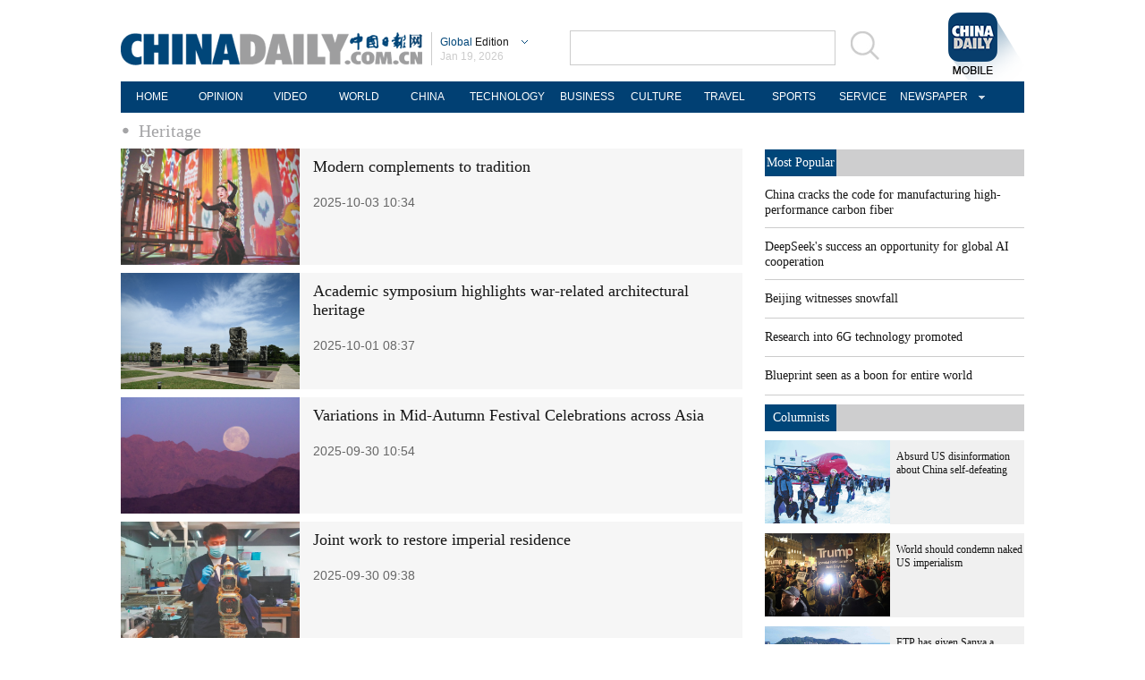

--- FILE ---
content_type: text/html;charset=UTF-8
request_url: https://global.chinadaily.com.cn/culture/5c236779a310d9121405115e/page_9.html
body_size: 7527
content:
<!DOCTYPE html PUBLIC "-//W3C//DTD XHTML 1.0 Transitional//EN" "http://www.w3.org/TR/xhtml1/DTD/xhtml1-transitional.dtd">

<html xmlns="http://www.w3.org/1999/xhtml">
  <head>
    <meta http-equiv="Content-Type" content="text/html; charset=utf-8" />
    <meta http-equiv="X-UA-Compatible" content="IE=8" />
    <meta name="viewport" content="width=device-width, initial-scale=1.0, minimum-scale=1.0, maximum-scale=1.0, user-scalable=no" />
    <title>Heritage - Chinadaily.com.cn</title>
    <meta name="keywords" />
    <meta name="description" />
    <link rel="stylesheet" charset="utf-8" href="//img2.chinadaily.com.cn/static/2018global-index/css/sports.css?ver=2" />
    <link rel="stylesheet" charset="utf-8" href="//img2.chinadaily.com.cn/static/2018global-index/css/list-ususally.css" />
    <script type="text/javascript" charset="utf-8" rel="stylesheet" xml:space="preserve" src="//img2.chinadaily.com.cn/static/2018global-index/js/jquery.min.js"></script>
    <script type="text/javascript" charset="utf-8" rel="stylesheet" xml:space="preserve" src="//img2.chinadaily.com.cn/static/2018global-index/js/beacon.js"></script>
    <script type="text/javascript" charset="utf-8" rel="stylesheet" xml:space="preserve" src="//img2.chinadaily.com.cn/static/2018global-index/js/newsroom.js"></script>
    <script type="text/javascript" charset="utf-8" rel="stylesheet" xml:space="preserve" src="//img2.chinadaily.com.cn/static/2018global-index/js/gn.js"></script>
    <script type="text/javascript" charset="utf-8" rel="stylesheet" xml:space="preserve" src="//img2.chinadaily.com.cn/static/common/js/touch.js"></script>
    <script type="text/javascript" charset="utf-8" rel="stylesheet" xml:space="preserve" src="//img2.chinadaily.com.cn/static/2018global-index/js/main.js"></script>
    <script type="text/javascript" charset="utf-8" rel="stylesheet" xml:space="preserve" src="//img2.chinadaily.com.cn/static/common/js/taboolaHead.js"></script>
    <script xml:space="preserve">
      //<![CDATA[
      $(function(){
        $('#lang').click(function(){
          if($(this).hasClass('in')){
            $(this).removeClass('in');
            $('.lo-bb-xiala').fadeOut();
          }else{
            $(this).addClass('in');
            $('.lo-bb-xiala').fadeIn();
          }
        })

      })
      //]]>
    </script>
    
      <META name="filetype" content="1" />
      <META name="publishedtype" content="1" />
      <META name="pagetype" content="2" />
      <meta name="catalogs" content="5c236779a310d9121405115e" />
    
    
      <!-- NEWSROOM SCRIPT -->
      <script>
        /*  window._newsroom = window._newsroom || [];

        !function (e, f, u) {
          e.async = 1;
          e.src = u;
          f.parentNode.insertBefore(e, f);
        }(document.createElement('script'),
          document.getElementsByTagName('script')[0], '//c2.taboola.com/nr/chinadaily-int/newsroom.js');	*/
      </script>
      <!-- END NEWSROOM SCRIPT -->
    
  </head>
  <body>
    
      <!-- 公共部分头部 -->
    <div class="topBar">
      <div class="logo">
        <div class="lo-aa">
          <a target="_top" shape="rect" href="//global.chinadaily.com.cn">
            <img src="//www.chinadaily.com.cn/image_e/2018/global/logo1.png" width="337" height="37" />
          </a>
        </div>
        <div class="lo-bb">
          <a target="_top" shape="rect" href="javascript:;" style="position:relative;color:#a0a0a0;">
            <a href="javascript:;" id="lang" class="#"><span class="blue">Global</span>  Edition</a>
            <ul class="lo-bb-xiala">
              <li><a href="//www.chinadaily.com.cn/index.html" target="_blank" shape="rect"><span class="blue">China</span> Edition</a></li>
              <li><a href="//www.chinadailyasia.com/" target="_blank" shape="rect">ASIA</a></li>
              <li><a href="//cn.chinadaily.com.cn" target="_blank" shape="rect">中文</a></li>
              <li><a href="//language.chinadaily.com.cn" target="_blank" shape="rect">双语</a></li>
              <li><a href="//www.chinadaily.com.cn/chinawatch_fr/index.html" target="_blank" shape="rect">Français</a></li>
            </ul>
          </a>
          <div class="aug">
            <script xml:space="preserve">
              //<![CDATA[
              document.write(m[today.getMonth()+1]+ " "+ today.getDate()+", " + theYear);
              //]]>
            </script>
          </div>
        </div>
        <div class="lo-bb-mobile">
          <a target="_top" href="//global.chinadaily.com.cn"><span class="blue">Global</span>  Edition</a>
          <div class="date">
            <script xml:space="preserve">
              //<![CDATA[
              document.write(m[today.getMonth()+1]+ " "+ today.getDate()+", " + theYear);
              //]]>
            </script>
          </div>
        </div>
      </div>
      <div class="search">
        <form name="searchform" method="get" action="https://newssearch.chinadaily.com.cn/en/search" onsubmit="return do_search(this)" target="_blank" style="margin:0px;padding:0px; " enctype="application/x-www-form-urlencoded">
          <input type="text" name="query" id="searchText" onfocus="cleanword(this)" />
          <span>
            <a onclick="javascript:searchform.submit()" href="javascript:;">
              <img src="//www.chinadaily.com.cn/image_e/2018/global/fdj.gif" />
            </a>
          </span>
        </form>
      </div>
      <a class="xi_moments" href="//www.chinadaily.com.cn/a/201901/02/WS5c2c0f51a310d91214051fc9.html" target="_blank" shape="rect" style="float: right;">
        <img src="//www.chinadaily.com.cn/image_e/2018/global/cd02.png" alt="xi&#39;s moments" class="logo2" />
      </a>
      <div class="menu-mobile">
        <img class="nav_phone_logo" src="//img2.chinadaily.com.cn/static/2018global-index/img/menu-icon.png" />
      </div>
    </div>
    <div class="nav-mobile">
       <ul>
          <li>
            <a target="_top" href="//global.chinadaily.com.cn">HOME</a>
          </li>
          <li>
            
              <a target="_top" href="//global.chinadaily.com.cn/opinion">OPINION</a>
            
          </li>
          <li>
            
              <a target="_top" href="//global.chinadaily.com.cn/video">VIDEO</a>
            
          </li>
          <li>
            
              <a target="_top" href="//global.chinadaily.com.cn/world">WORLD</a>
            
          </li>
          <li>  
            
              <a target="_top" href="//global.chinadaily.com.cn/tech">TECH</a>
            
          </li>
          <li>  
            
              <a target="_top" href="//global.chinadaily.com.cn/china">CHINA</a>
            
          </li>

          <li>
            
              <a target="_top" href="/business">BUSINESS</a>
            
          </li>
          <li>
            
              <a target="_top" href="//global.chinadaily.com.cn/culture">CULTURE</a>
            
          </li>
          <li> 
            
              <a target="_top" href="//global.chinadaily.com.cn/travel">TRAVEL</a>
            
          </li>
          <li>
            
              <a target="_top" href="//global.chinadaily.com.cn/sports">SPORTS</a>
            
          </li>

        </ul>
    </div>
    <div class="topNav">
      <ul class="dropdown">
        <li>
          <a target="_blank" href="https://global.chinadaily.com.cn/index.html">HOME</a>
        </li>
        <li>
          
            <a target="_blank" href="//global.chinadaily.com.cn/opinion">OPINION</a>
          
        </li>
        <li>
          
            <a target="_blank" href="//global.chinadaily.com.cn/video">VIDEO</a>
          
        </li>
        <li>
          
            <a target="_blank" href="//global.chinadaily.com.cn/world">WORLD</a>
          
        </li>
        <li>  
          
            <a target="_blank" href="//global.chinadaily.com.cn/china">CHINA</a>
          
        </li>
        <li>  
          
            <a target="_blank" style="width:94px;" href="//global.chinadaily.com.cn/tech">TECHNOLOGY</a>
          
        </li>
        <li>
          
            <a target="_blank" href="//global.chinadaily.com.cn/business">BUSINESS</a>
          
        </li>
        <li>
          
            <a target="_blank" href="/culture">CULTURE</a>
          
        </li>
        <li> 
          
            <a target="_blank" href="//global.chinadaily.com.cn/travel">TRAVEL</a>
          
        </li>
        <li>
          
            <a target="_blank" href="//global.chinadaily.com.cn/sports">SPORTS</a>
          
        </li>
        <li> 
          <a href="http://govt.chinadaily.com.cn/" target="_blank">SERVICE</a>
        </li>
        <li class="newspaper">
          <a href="javascript:void(0)" shape="rect">NEWSPAPER</a>
          <ul class="sub_menu">
            <li><a href="http://newspress.chinadaily.net.cn/" target="_blank" style="margin-right:0px" shape="rect">China Daily PDF</a></li>
            <li><a href="//epaper.chinadaily.com.cn/global" target="_blank" style="margin-right:0px" shape="rect">China Daily E-paper</a></li>
            <li><a href="http://subscription.chinadaily.com.cn/" target="_blank" style="margin-right:0px" shape="rect">Subscribe</a></li>
          </ul>
        </li>
      </ul>


    </div>
    <!-- 公共区域头部 -->
  
    <!-- 公共区域头部 -->
    <div class="topNav3_art"> <span id="bread-nav">
      <a class="nav-m" shape="rect" href="//global.chinadaily.com.cn">Home |</a>
      <a shape="rect" href="//global.chinadaily.com.cn/culture/5c236779a310d9121405115e">Heritage</a>
      </span></div>
    <!-- 公共区域头部 -->

    <div class="content">
      <div class="content-left left">

        <div class="con2">
          <!--list-->
          
            
              <div class="mb10 tw3_01_2">
                <span class="tw3_01_2_p">

                  <a target="_blank" shape="rect" href="//global.chinadaily.com.cn/a/202510/03/WS68df3656a310f735438b367a.html">
                    <img width="200" height="130" src="//img2.chinadaily.com.cn/images/202510/03/68df3656a310f735017e46d1.jpeg" />
                  </a>

                </span>
                <span class="tw3_01_2_t">
                  <h4><a target="_blank" shape="rect" href="//global.chinadaily.com.cn/a/202510/03/WS68df3656a310f735438b367a.html">Modern complements to tradition</a></h4>
                  <b>2025-10-03 10:34</b>
                </span>
              </div>
            
            
              <div class="mb10 tw3_01_2">
                <span class="tw3_01_2_p">

                  <a target="_blank" shape="rect" href="//global.chinadaily.com.cn/a/202510/01/WS68dc77e6a310f735438b33f7.html">
                    <img width="200" height="130" src="//img2.chinadaily.com.cn/images/202510/01/68dc8018a310f735017e38af.jpeg" />
                  </a>

                </span>
                <span class="tw3_01_2_t">
                  <h4><a target="_blank" shape="rect" href="//global.chinadaily.com.cn/a/202510/01/WS68dc77e6a310f735438b33f7.html">Academic symposium highlights war-related architectural heritage</a></h4>
                  <b>2025-10-01 08:37</b>
                </span>
              </div>
            
            
              <div class="mb10 tw3_01_2">
                <span class="tw3_01_2_p">

                  <a target="_blank" shape="rect" href="//global.chinadaily.com.cn/a/202509/30/WS68db4660a310f735438b322c.html">
                    <img width="200" height="130" src="//img2.chinadaily.com.cn/images/202509/30/68db4660a310f735017e2c44.jpeg" />
                  </a>

                </span>
                <span class="tw3_01_2_t">
                  <h4><a target="_blank" shape="rect" href="//global.chinadaily.com.cn/a/202509/30/WS68db4660a310f735438b322c.html">Variations in Mid-Autumn Festival Celebrations across Asia</a></h4>
                  <b>2025-09-30 10:54</b>
                </span>
              </div>
            
            
              <div class="mb10 tw3_01_2">
                <span class="tw3_01_2_p">

                  <a target="_blank" shape="rect" href="//global.chinadaily.com.cn/a/202509/30/WS68db348fa310f735438b31af.html">
                    <img width="200" height="130" src="//img2.chinadaily.com.cn/images/202509/30/68db348fa310f735017e293c.jpeg" />
                  </a>

                </span>
                <span class="tw3_01_2_t">
                  <h4><a target="_blank" shape="rect" href="//global.chinadaily.com.cn/a/202509/30/WS68db348fa310f735438b31af.html">Joint work to restore imperial residence</a></h4>
                  <b>2025-09-30 09:38</b>
                </span>
              </div>
            
            
              <div class="mb10 tw3_01_2">
                <span class="tw3_01_2_p">

                  <a target="_blank" shape="rect" href="//global.chinadaily.com.cn/a/202509/30/WS68db1857a310f735438b30ac.html">
                    <img width="200" height="130" src="//img2.chinadaily.com.cn/images/202509/30/68db1857a310f735017e259f.jpeg" />
                  </a>

                </span>
                <span class="tw3_01_2_t">
                  <h4><a target="_blank" shape="rect" href="//global.chinadaily.com.cn/a/202509/30/WS68db1857a310f735438b30ac.html">Hidden behind the halls of royalty</a></h4>
                  <b>2025-09-30 07:37</b>
                </span>
              </div>
            
            
              <div class="mb10 tw3_01_2">
                <span class="tw3_01_2_p">

                  <a target="_blank" shape="rect" href="//global.chinadaily.com.cn/a/202509/30/WS68db150da310f735438b3095.html">
                    <img width="200" height="130" src="//img2.chinadaily.com.cn/images/202510/27/68ff3b4aa310f735017f8bfe.jpeg" />
                  </a>

                </span>
                <span class="tw3_01_2_t">
                  <h4><a target="_blank" shape="rect" href="//global.chinadaily.com.cn/a/202509/30/WS68db150da310f735438b3095.html">Forbidden gates swing open</a></h4>
                  <b>2025-09-30 07:23</b>
                </span>
              </div>
            
            
              <div class="mb10 tw3_01_2">
                <span class="tw3_01_2_p">

                  <a target="_blank" shape="rect" href="//global.chinadaily.com.cn/a/202509/29/WS68da246da310f735438b2eeb.html">
                    <img width="200" height="130" src="//img2.chinadaily.com.cn/images/202509/29/68da246da310f735017e1d35.jpeg" />
                  </a>

                </span>
                <span class="tw3_01_2_t">
                  <h4><a target="_blank" shape="rect" href="//global.chinadaily.com.cn/a/202509/29/WS68da246da310f735438b2eeb.html">Exhibition explores ethnic integration in Beijing's evolution</a></h4>
                  <b>2025-09-29 14:17</b>
                </span>
              </div>
            
            
              <div class="mb10 tw3_01_2">
                <span class="tw3_01_2_p">

                  <a target="_blank" shape="rect" href="//global.chinadaily.com.cn/a/202509/29/WS68da23d0a310f735438b2ee5.html">
                    <img width="200" height="130" src="//img2.chinadaily.com.cn/images/202509/29/68da23d0a310f735017e1d23.jpeg" />
                  </a>

                </span>
                <span class="tw3_01_2_t">
                  <h4><a target="_blank" shape="rect" href="//global.chinadaily.com.cn/a/202509/29/WS68da23d0a310f735438b2ee5.html">Archaeology institute heralds half a decade of achievements</a></h4>
                  <b>2025-09-29 14:14</b>
                </span>
              </div>
            
            
              <div class="mb10 tw3_01_2">
                <span class="tw3_01_2_p">

                  <a target="_blank" shape="rect" href="//global.chinadaily.com.cn/a/202509/29/WS68da20e2a310f735438b2ec7.html">
                    <img width="200" height="130" src="//img2.chinadaily.com.cn/images/202509/29/68da20e2a310f735017e1c94.jpeg" />
                  </a>

                </span>
                <span class="tw3_01_2_t">
                  <h4><a target="_blank" shape="rect" href="//global.chinadaily.com.cn/a/202509/29/WS68da20e2a310f735438b2ec7.html">Xinjiang: A living tapestry of intangible cultural heritage</a></h4>
                  <b>2025-09-29 14:02</b>
                </span>
              </div>
            
            
              <div class="mb10 tw3_01_2">
                <span class="tw3_01_2_p">

                  <a target="_blank" shape="rect" href="//global.chinadaily.com.cn/a/202509/29/WS68d9f641a310f735438b2e45.html">
                    <img width="200" height="130" src="//img2.chinadaily.com.cn/images/202509/29/68d9f641a310f735017e1a86.jpeg" />
                  </a>

                </span>
                <span class="tw3_01_2_t">
                  <h4><a target="_blank" shape="rect" href="//global.chinadaily.com.cn/a/202509/29/WS68d9f641a310f735438b2e45.html">Mooncakes: From secret messages to modern flavors</a></h4>
                  <b>2025-09-29 11:00</b>
                </span>
              </div>
            
            
              <div class="mb10 tw3_01_2">
                <span class="tw3_01_2_p">

                  <a target="_blank" shape="rect" href="//global.chinadaily.com.cn/a/202509/29/WS68d9ec03a310f735438b2dc7.html">
                    <img width="200" height="130" src="//img2.chinadaily.com.cn/images/202509/30/68db437aa310f735017e2aed.jpeg" />
                  </a>

                </span>
                <span class="tw3_01_2_t">
                  <h4><a target="_blank" shape="rect" href="//global.chinadaily.com.cn/a/202509/29/WS68d9ec03a310f735438b2dc7.html">Beyond mooncakes & lanterns: Enchanting legends of the Mid-Autumn Festival</a></h4>
                  <b>2025-09-29 10:16</b>
                </span>
              </div>
            
            
              <div class="mb10 tw3_01_2">
                <span class="tw3_01_2_p">

                  <a target="_blank" shape="rect" href="//global.chinadaily.com.cn/a/202509/29/WS68d9e84da310f735438b2d93.html">
                    <img width="200" height="130" src="//img2.chinadaily.com.cn/images/202509/29/68d9e84da310f735017e1769.jpeg" />
                  </a>

                </span>
                <span class="tw3_01_2_t">
                  <h4><a target="_blank" shape="rect" href="//global.chinadaily.com.cn/a/202509/29/WS68d9e84da310f735438b2d93.html">Why the World Obsesses Over Mummies</a></h4>
                  <b>2025-09-29 10:00</b>
                </span>
              </div>
            
            
              <div class="mb10 tw3_01_2">
                <span class="tw3_01_2_p">

                  <a target="_blank" shape="rect" href="//global.chinadaily.com.cn/a/202509/29/WS68d9e7a2a310f735438b2d83.html">
                    <img width="200" height="130" src="//img2.chinadaily.com.cn/images/202509/29/68d9e7a2a310f735017e1717.jpeg" />
                  </a>

                </span>
                <span class="tw3_01_2_t">
                  <h4><a target="_blank" shape="rect" href="//global.chinadaily.com.cn/a/202509/29/WS68d9e7a2a310f735438b2d83.html">Ancient cliff discoveries shed light on region's past</a></h4>
                  <b>2025-09-29 09:57</b>
                </span>
              </div>
            
            
              <div class="mb10 tw3_01_2">
                <span class="tw3_01_2_p">

                  <a target="_blank" shape="rect" href="//global.chinadaily.com.cn/a/202509/29/WS68d9bd2ea310f735438b2c8d.html">
                    <img width="200" height="130" src="//img2.chinadaily.com.cn/images/202509/29/68d9bd2ea310f735017e1259.jpeg" />
                  </a>

                </span>
                <span class="tw3_01_2_t">
                  <h4><a target="_blank" shape="rect" href="//global.chinadaily.com.cn/a/202509/29/WS68d9bd2ea310f735438b2c8d.html">A team effort</a></h4>
                  <b>2025-09-29 06:56</b>
                </span>
              </div>
            
            
              <div class="mb10 tw3_01_2">
                <span class="tw3_01_2_p">

                  <a target="_blank" shape="rect" href="//global.chinadaily.com.cn/a/202509/28/WS68d89768a3108622abca3537.html">
                    <img width="200" height="130" src="//img2.chinadaily.com.cn/images/202509/28/68d89768a3108622d6425db6.jpeg" />
                  </a>

                </span>
                <span class="tw3_01_2_t">
                  <h4><a target="_blank" shape="rect" href="//global.chinadaily.com.cn/a/202509/28/WS68d89768a3108622abca3537.html">Temples and the Legacy of Civilization</a></h4>
                  <b>2025-09-28 10:00</b>
                </span>
              </div>
            
            
              <div class="mb10 tw3_01_2">
                <span class="tw3_01_2_p">

                  <a target="_blank" shape="rect" href="//global.chinadaily.com.cn/a/202509/27/WS68d791c1a3108622abca3482.html">
                    <img width="200" height="130" src="//img2.chinadaily.com.cn/images/202509/27/68d791c1a3108622d6425a9d.jpeg" />
                  </a>

                </span>
                <span class="tw3_01_2_t">
                  <h4><a target="_blank" shape="rect" href="//global.chinadaily.com.cn/a/202509/27/WS68d791c1a3108622abca3482.html">Harmony's echo from Qufu</a></h4>
                  <b>2025-09-27 15:26</b>
                </span>
              </div>
            
            
              <div class="mb10 tw3_01_2">
                <span class="tw3_01_2_p">

                  <a target="_blank" shape="rect" href="//global.chinadaily.com.cn/a/202509/27/WS68d77f9da3108622abca3462.html">
                    <img width="200" height="130" src="//img2.chinadaily.com.cn/images/202509/27/68d77f9da3108622d64259f7.jpeg" />
                  </a>

                </span>
                <span class="tw3_01_2_t">
                  <h4><a target="_blank" shape="rect" href="//global.chinadaily.com.cn/a/202509/27/WS68d77f9da3108622abca3462.html">A haven in the cloud</a></h4>
                  <b>2025-09-27 14:09</b>
                </span>
              </div>
            
            
              <div class="mb10 tw3_01_2">
                <span class="tw3_01_2_p">

                  <a target="_blank" shape="rect" href="//global.chinadaily.com.cn/a/202509/27/WS68d75c71a3108622abca3413.html">
                    <img width="200" height="130" src="//img2.chinadaily.com.cn/images/202509/27/68d75c71a3108622d642582d.jpeg" />
                  </a>

                </span>
                <span class="tw3_01_2_t">
                  <h4><a target="_blank" shape="rect" href="//global.chinadaily.com.cn/a/202509/27/WS68d75c71a3108622abca3413.html">Wonders of the Pyramids</a></h4>
                  <b>2025-09-27 11:30</b>
                </span>
              </div>
            
            
              <div class="mb10 tw3_01_2">
                <span class="tw3_01_2_p">

                  <a target="_blank" shape="rect" href="//global.chinadaily.com.cn/a/202509/27/WS68d74c87a3108622abca33ed.html">
                    <img width="200" height="130" src="//img2.chinadaily.com.cn/images/202509/29/68d9e62ca310f735017e169e.jpeg" />
                  </a>

                </span>
                <span class="tw3_01_2_t">
                  <h4><a target="_blank" shape="rect" href="//global.chinadaily.com.cn/a/202509/27/WS68d74c87a3108622abca33ed.html">One hundred years of fortitude</a></h4>
                  <b>2025-09-27 10:31</b>
                </span>
              </div>
            
            
              <div class="mb10 tw3_01_2">
                <span class="tw3_01_2_p">

                  <a target="_blank" shape="rect" href="//global.chinadaily.com.cn/a/202509/26/WS68d601b9a3108622abca31db.html">
                    <img width="200" height="130" src="//img2.chinadaily.com.cn/images/202509/26/68d601b9a3108622d6424c8c.jpeg" />
                  </a>

                </span>
                <span class="tw3_01_2_t">
                  <h4><a target="_blank" shape="rect" href="//global.chinadaily.com.cn/a/202509/26/WS68d601b9a3108622abca31db.html">China charts archaeology's next chapter</a></h4>
                  <b>2025-09-26 11:00</b>
                </span>
              </div>
            
            <!-- pc 分页 -->
            <div id="div_currpage">
              
      
        <a style="text-decoration:none" href="//global.chinadaily.com.cn/culture/5c236779a310d9121405115e/page_1.html">|&lt;&lt;</a>
        <a class="pagestyle" href="//global.chinadaily.com.cn/culture/5c236779a310d9121405115e/page_8.html">Previous</a>

        <!--up-->
        
          
            <a href="//global.chinadaily.com.cn/culture/5c236779a310d9121405115e/page_1.html">1</a>
            
          
        
        
          
            <a href="//global.chinadaily.com.cn/culture/5c236779a310d9121405115e/page_2.html">2</a>
            
          
        
        
          
            <a href="//global.chinadaily.com.cn/culture/5c236779a310d9121405115e/page_3.html">3</a>
            
          
        
        
          
            <a href="//global.chinadaily.com.cn/culture/5c236779a310d9121405115e/page_4.html">4</a>
            
          
        
        
          
            <a href="//global.chinadaily.com.cn/culture/5c236779a310d9121405115e/page_5.html">5</a>
            
          
        
        
          
            <a href="//global.chinadaily.com.cn/culture/5c236779a310d9121405115e/page_6.html">6</a>
            
          
        
        
          
            <a href="//global.chinadaily.com.cn/culture/5c236779a310d9121405115e/page_7.html">7</a>
            
          
        
        
          
            <a href="//global.chinadaily.com.cn/culture/5c236779a310d9121405115e/page_8.html">8</a>
            
          
        
        
          
            
            <span style="background-color: #ebebeb;color: #5d5d5d;">9</span>
          
        
        
          
            <a href="//global.chinadaily.com.cn/culture/5c236779a310d9121405115e/page_10.html">10</a>
            
          
        
        
          
        
        
          
        
        
          
        
        
          
        
        
          
        
        
          
        
        
          
        
        
          
        
        
          
        
        
          
        
        
          
        
        
          
        
        
          
        
        
          
        
        
          
        
        
          
        
        
          
        
        
          
        
        
          
        
        
          
        
        
          
        
        
          
        
        
          
        
        
          
        
        
          
        
        
          
        
        
          
        
        
          
        
        
          
        
        
          
        
        
          
        
        
          
        
        
          
        
        
          
        
        
          
        
        
          
        
        
          
        
        
          
        
        
          
        
        
          
        
        
          
        
        
          
        
        
          
        
        
          
        
        
          
        
        
          
        
        
          
        
        
          
        
        
          
        
        
          
        
        
          
        
        
          
        
        
          
        
        
          
        
        
          
        
        
          
        
        
          
        
        
          
        
        
          
        
        
          
        
        
          
        
        
          
        
        
          
        
        
          
        
        
          
        
        
          
        
        
          
        
        
          
        
        
          
        
        
          
        
        
          
        
        
          
        
        
          
        
        
          
        
        
          
        
        
          
        
        
          
        
        
          
        
        
          
        
        
          
        
        
          
        
        
          
        
        
          
        
        
          
        
        
          
        
        
          
        
        
          
        
        
          
        
        
          
        
        
          
        
        
          
        
        
          
        
        
          
        
        
          
        
        
          
        
        
          
        
        
          
        
        
          
        
        
          
        
        
          
        
        
          
        
        
          
        
        
          
        
        
          
        
        
          
        
        
          
        
        
          
        
        
          
        
        
          
        
        
          
        
        
          
        
        
          
        
        
          
        
        
          
        
        
          
        
        
          
        
        
          
        
        
          
        
        
          
        
        
          
        
        
          
        
        
          
        
        
          
        
        
          
        
        
          
        
        
          
        
        
          
        
        
          
        
        
          
        
        
          
        
        
          
        
        
          
        
        
          
        
        
          
        
        
          
        
        
          
        
        
          
        
        
          
        
        
          
        
        
          
        
        
          
        
        
          
        
        
          
        
        
          
        
        
          
        
        
          
        
        
          
        
        
          
        
        
          
        
        
          
        
        
          
        
        
          
        
        
          
        
        
          
        
        
          
        
        
          
        
        
          
        
        
          
        
        
          
        
        
          
        
        
          
        
        
          
        
        
          
        
        
          
        
        
          
        
        
          
        
        
          
        
        
          
        
        
          
        
        
          
        
        
          
        
        
          
        
        
          
        
        
          
        
        
          
        
        
          
        
        
          
        
        
          
        
        
          
        
        
          
        
        
          
        
        
          
        
        
          
        
        
          
        
        
          
        
        
          
        
        
          
        
        
          
        
        
          
        
        
          
        
        
          
        
        
          
        
        
          
        
        
          
        
        
          
        
        
          
        
        
          
        
        
          
        
        
          
        
        
          
        
        
          
        
        
          
        
        
          
        
        
          
        
        
          
        
        
          
        
        
          
        
        
          
        
        
          
        
        
          
        
        
          
        
        
          
        
        
          
        
        
          
        
        
          
        
        
          
        
        
          
        
        
          
        
        
          
        
        <!--down-->
        <a class="pagestyle" href="//global.chinadaily.com.cn/culture/5c236779a310d9121405115e/page_10.html">Next</a>&nbsp;&nbsp;
        <a style="text-decoration:none" href="//global.chinadaily.com.cn/culture/5c236779a310d9121405115e/page_229.html">&gt;&gt;|</a>
      
    
            </div>
            <!-- pc 分页结束 -->
            <!-- 响应式分页 -->
            <div class="selectpage">
              <!--移动分页-->
              
                <span class="prev">
                  <a class="pagestyle" shape="rect" href="https://global.chinadaily.com.cn/culture/5c236779a310d9121405115e/page_8.html">Previous</a>
                </span>
                <span class="pageno">
                  <a href="javascript:void (0)" shape="rect">
                    9/305</a>
                </span>
                <span class="next">
                  <a class="pagestyle" shape="rect" href="https://global.chinadaily.com.cn/culture/5c236779a310d9121405115e/page_10.html">Next</a>
                </span>
              
            </div>
            <!-- 响应式分页结束 -->
          
        </div>

      </div>        
      <div class="content-right right">
        <div class="mostpopular">
          <div class="content-right-title">
            <a href="javascript:;" shape="rect">
              <div>Most Popular</div>
            </a>
          </div>
          <script src="//www.chinadaily.com.cn/html/topnews/ismp_en.js" xml:space="preserve"></script>
          <script xml:space="preserve">
            //<![CDATA[
            document.write('<ul>');
            for(var i=0;i<5;i++){
              document.write('<li><a href="'+cd_json[i].url+'" target="_blank">'+cd_json[i].title+'</a></li>');
            }
            document.write('</ul>');
            //]]>
          </script>
        </div>
        <div class="columnists" style="margin-top: 10px;">
          <div class="content-right-title">
            <a href="javascript:;" shape="rect">
              <div>Columnists</div>
            </a>
          </div>
          
            
              <div class="tuwen">
                <div class="tu">
                  <a target="_blank" shape="rect" href="//global.chinadaily.com.cn/a/202601/16/WS69697b48a310d6866eb3407a.html"><img src="//img2.chinadaily.com.cn/images/202601/16/6969db85a310d68600f636d8.png" /></a>

                </div>
                <div class="wen">
                  <a target="_blank" shape="rect" href="//global.chinadaily.com.cn/a/202601/16/WS69697b48a310d6866eb3407a.html">Absurd US disinformation about China self-defeating</a>
                </div>
                <div class="clear"></div>
              </div>
            
            
              <div class="tuwen">
                <div class="tu">
                  <a target="_blank" shape="rect" href="//global.chinadaily.com.cn/a/202601/09/WS69602faea310d6866eb32c44.html"><img src="//img2.chinadaily.com.cn/images/202601/09/69609acba310d68600f5a0eb.jpeg" /></a>

                </div>
                <div class="wen">
                  <a target="_blank" shape="rect" href="//global.chinadaily.com.cn/a/202601/09/WS69602faea310d6866eb32c44.html">World should condemn naked US imperialism</a>
                </div>
                <div class="clear"></div>
              </div>
            
            
              <div class="tuwen">
                <div class="tu">
                  <a target="_blank" shape="rect" href="//global.chinadaily.com.cn/a/202512/30/WS69530ed4a310d6866eb3113a.html"><img src="//img2.chinadaily.com.cn/images/202512/30/695386cfa310d68600f50901.jpeg" /></a>

                </div>
                <div class="wen">
                  <a target="_blank" shape="rect" href="//global.chinadaily.com.cn/a/202512/30/WS69530ed4a310d6866eb3113a.html">FTP has given Sanya a complete makeover</a>
                </div>
                <div class="clear"></div>
              </div>
            
          

        </div>
        <div class="pick" style="margin-top:20px;">
          <div class="content-right-title">

            <div>Editor's Pick</div>
          </div>
          
            
              <div class="tuwen">
                <div class="tu">
                  <a target="_blank" shape="rect" href="//global.chinadaily.com.cn/a/202601/03/WS695859efa310d6866eb31a21.html"><img src="//img2.chinadaily.com.cn/images/202601/03/695866c5a310d68600f53626.png" /></a>

                </div>
                <div class="wen">
                  <a target="_blank" shape="rect" href="//global.chinadaily.com.cn/a/202601/03/WS695859efa310d6866eb31a21.html">Women seen at forefront of AI adoption</a>
                </div>
                <div class="clear"></div>
              </div>
            
            
              <div class="tuwen">
                <div class="tu">
                  <a target="_blank" shape="rect" href="//global.chinadaily.com.cn/a/202511/26/WS69265a39a310d6866eb2b6ff.html"><img src="//img2.chinadaily.com.cn/images/202511/26/69265a39a310d68600f2fbfd.jpeg" /></a>

                </div>
                <div class="wen">
                  <a target="_blank" shape="rect" href="//global.chinadaily.com.cn/a/202511/26/WS69265a39a310d6866eb2b6ff.html">Foreign firms bullish on China opportunities</a>
                </div>
                <div class="clear"></div>
              </div>
            
          

        </div>
        <div class="Special" style="margin-top:20px;">
          <div class="content-right-title">
            <a href="javascript:;" shape="rect">
              <div style="width: 50px;">Special</div>
            </a>
          </div>
          
            
              <div class="tuwen" style="margin-right: 10px;">
                <div class="tu">
                  <a target="_blank" shape="rect" href="//global.chinadaily.com.cn/a/202510/21/WS68f71daea310f735438b621a.html"><img src="//img2.chinadaily.com.cn/images/202510/22/68f8379fa310f735017f3e82.jpeg" /></a>
                </div>
                <div class="wen">
                  <a target="_blank" shape="rect" href="//global.chinadaily.com.cn/a/202510/21/WS68f71daea310f735438b621a.html">2025 'Charming Beijing'</a>
                </div>
              </div>

            
            
              <div class="tuwen">
                <div class="tu">
                  <a target="_blank" shape="rect" href="//global.chinadaily.com.cn/a/202507/07/WS686b8bc7a31000e9a573a99e.html"><img src="//img2.chinadaily.com.cn/images/202507/17/68784ca8a310ad07ab7d80ff.jpeg" /></a>
                </div>
                <div class="wen">
                  <a target="_blank" shape="rect" href="//global.chinadaily.com.cn/a/202507/07/WS686b8bc7a31000e9a573a99e.html">GMD SCO Summit Cities Tianjin</a>
                </div>
              </div>

            
            
              <div class="tuwen" style="margin-right: 10px;">
                <div class="tu">
                  <a target="_blank" shape="rect" href="//www.chinadaily.com.cn/a/202507/07/WS686b6ee1a31000e9a573a964.html"><img src="//img2.chinadaily.com.cn/images/202507/17/68785076a310ad07ab7d8201.jpeg" /></a>
                </div>
                <div class="wen">
                  <a target="_blank" shape="rect" href="//www.chinadaily.com.cn/a/202507/07/WS686b6ee1a31000e9a573a964.html">Grow with SCO</a>
                </div>
              </div>

            
            
              <div class="tuwen">
                <div class="tu">
                  <a target="_blank" shape="rect" href="//global.chinadaily.com.cn/a/202502/24/WS67bbc596a310c240449d6c70.html"><img src="//img2.chinadaily.com.cn/images/202504/05/67f0de00a3104d9fd15546ec.jpeg" /></a>
                </div>
                <div class="wen">
                  <a target="_blank" shape="rect" href="//global.chinadaily.com.cn/a/202502/24/WS67bbc596a310c240449d6c70.html">Russia-Ukraine conflict: Three years on</a>
                </div>
              </div>

            
          

        </div>
      </div>  
      <div class="clear"></div>      
    </div>
    
      <div class="foot_mobile">
		<div class="logo-foot">
         <a target="_top" href="//global.chinadaily.com.cn"> <img src="//www.chinadaily.com.cn/image_e/2018/global/logo-foot.png" /></a>
          <span>Global Edition</span>
      </div>
      <div class="copyright">
        Copyright 1994 - <script xml:space="preserve">
            //<![CDATA[
            var oTime = new Date();
            document.write(oTime.getFullYear());
            //]]>
            </script> . All rights reserved. The content (including but not limited to text, photo, multimedia information, etc) published in this site belongs to China Daily Information Co (CDIC). Without written authorization from CDIC, such content shall not be republished or used in any form. Note: Browsers with 1024*768 or higher resolution are suggested for this site.
      </div>
       <div class="tabs">
        <ul>
          <li class="cn"><a href="//cn.chinadaily.com.cn" target="_blank">中文</a></li>
          <li class="vt desktop" onclick="transView()"><a>Desktop</a></li>
        </ul>
      </div>
    </div>
 <div class="hui-dingbu">
      <div class="ding-nei"><a href="" shape="rect">BACK TO THE TOP</a></div>
    </div>
  <!--show mobile手机显示pc页面返回mobile部分-->
      <div class="mobileView" id="mobileView">
        <div class="mobileView-language">
          <div class="mobileView-button mvl-english">
                <a href="//www.chinadaily.com.cn">China Edition</a>
          </div>
          <div class="mobileView-button mvl-chinese">
               <a href="//cn.chinadaily.com.cn" target="_blank">中文</a>
          </div></div>
        <div class="mobileView-button mobileView-phone" onclick="transView()"><img src="//img2.chinadaily.com.cn/static/common/img/showmobilee.png" /></div>
      </div>

      <!--show mobile手机显示pc页面返回mobile部分- end -->
    <div class="dibu-ff" style="background-color: #014073;overflow: initial;height: 35px;">
      <div class="topNav">
        <ul class="dropdown">
          <li>
          <a target="_blank" href="//global.chinadaily.com.cn/index.html">HOME</a>
        </li>
         
        <li>
          
            <a target="_blank" href="//global.chinadaily.com.cn/opinion">OPINION</a>
          

        </li>
        <li>
          
            <a target="_blank" href="//global.chinadaily.com.cn/video">VIDEO</a>
          
        </li>
        <li>
          
            <a target="_blank" href="//global.chinadaily.com.cn/world">WORLD</a>
          
        </li>
        <li>  
          
            <a target="_blank" href="//global.chinadaily.com.cn/china">CHINA</a>
          
        </li>
        <li>  
          
            <a target="_blank" style="width:94px;" href="//global.chinadaily.com.cn/tech">TECHNOLOGY</a>
          
        </li>
        <li>
          
            <a target="_blank" href="//global.chinadaily.com.cn/business">BUSINESS</a>
          
        </li>
        <li>
          
            <a target="_blank" href="//global.chinadaily.com.cn/culture">CULTURE</a>
          
        </li>
        <li> 
          
            <a target="_blank" href="//global.chinadaily.com.cn/travel">TRAVEL</a>
          
        </li>
        <li>
          
            <a target="_blank" href="//global.chinadaily.com.cn/sports">SPORTS</a>
          
        </li>
          <li> 
         <a href="http://govt.chinadaily.com.cn/" target="_blank">SERVICE</a>
        </li>
          <li class="newspaper">
            <a href="javascript:void(0)" shape="rect">NEWSPAPER</a>
            <ul class="sub_menu">
              <li><a href="http://newspress.chinadaily.net.cn/" target="_blank" style="margin-right:0px" shape="rect">China Daily PDF</a></li>
              <li><a href="//epaper.chinadaily.com.cn/global" target="_blank" style="margin-right:0px" shape="rect">China Daily E-paper</a></li>
              <li><a href="http://subscription.chinadaily.com.cn/" target="_blank" style="margin-right:0px" shape="rect">Subscribe</a></li>
            </ul>
          </li>
        </ul>
      </div>
    </div>
    <!--底部3-->
    <div class="dibu-three">
      <div class="dibu-three-nei">
        <div class="three-left">
          <div class="lo-g"><a target="_top" shape="rect" href="//global.chinadaily.com.cn/"><img src="//www.chinadaily.com.cn/image_e/2018/global/a-1.jpg" /></a></div>
          <div class="lo-a">Copyright 1995 - <script>
            //<![CDATA[
            var oTime = new Date();
            document.write(oTime.getFullYear());
            //]]>
            </script> . All rights reserved. The content (including but not limited to text, photo, multimedia information, etc) published in this site belongs to China Daily Information Co (CDIC). Without written authorization from CDIC, such content shall not be republished or used in any form. Note: Browsers with 1024*768 or higher resolution are suggested for this site.
          </div>
          <div class="lo-c">
            <span>License for publishing multimedia online <b>0108263</b></span><br /><br />
            Registration Number: 130349 <img src="//www.chinadaily.com.cn/image_e/2018/global/a-2.jpg" />
          </div>
        </div>
        <div class="three-midd">
          <div class="midd-a"><a href="//www.chinadaily.com.cn/e/static_e/about" target="_top" shape="rect">About China Daily</a></div>
          <div class="midd-a"><a href="//www.chinadaily.com.cn/e/static_e/advertiseonsite" target="_top" shape="rect">Advertise on Site</a></div>
          <div class="midd-a"><a href="//www.chinadaily.com.cn/e/static_e/contact" target="_top" shape="rect">Contact Us</a></div>
          <div class="midd-a"><a href="//chinadaily.zhiye.com/" target="_blank" shape="rect">Job Offer</a></div>
          <div class="midd-a"><a href="//www.chinadaily.com.cn/static_e/Expat_Employment.html" target="_blank" shape="rect">Expat Employment </a></div>
        </div>
        <div class="three-right" style="width:222px;height:193px;">
          <img src="//www.chinadaily.com.cn/image_e/2018/global/mobile.png" alt="" />
        </div>
      </div>
    </div>
      
   
<script type="text/javascript" xml:space="preserve">
      //<![CDATA[
      var toggleBtn = document.getElementById('showpc');
      var vp = document.querySelector('meta[name=viewport]');
      var vpHtml = document.getElementById('showpc');
      vpHtml.textContent = 'desktop';
      var flag = 0;
      function transView(){
        var x = (flag) ? 'initial-scale=1' : 'width=1200';
        var  relax = (flag) ? 'none' : 'block';
        vp.setAttribute('content', x);
        document.getElementById("mobileView").style.display=relax;

        flag^=1;
      };


      //]]>
    </script> 
    <script type="text/javascript" charset="utf-8" rel="stylesheet" src="//img2.chinadaily.com.cn/static/2018global-index/js/sizeJust.js"></script>
      <div style="display:none;">
      <script type="text/javascript">var cnzz_protocol = (("https:" == document.location.protocol) ? "https://" : "http://");document.write(unescape("%3Cspan id='cnzz_stat_icon_1276590538'%3E%3C/span%3E%3Cscript src='" + cnzz_protocol + "s5.cnzz.com/stat.php%3Fid%3D1276590538' type='text/javascript'%3E%3C/script%3E"));</script></div>
  
    
      <div style="display:none;">
        <!--  <script src="//s13.cnzz.com/stat.php?id=3089622&amp;web_id=3089622" language="JavaScript"></script>	-->
        <!-- Start Alexa Certify Javascript -->
        <!--  <script type="text/javascript">
//<![CDATA[
_atrk_opts = { atrk_acct:"uM+9j1a8Dy00qn", domain:"chinadaily.com.cn",dynamic: true};
(function() { var as = document.createElement('script'); as.type = 'text/javascript'; as.async = true; as.src = "https://certify-js.alexametrics.com/atrk.js"; var s = document.getElementsByTagName('script')[0];s.parentNode.insertBefore(as, s); })();
//]]>
</script>
<noscript><img src="https://certify.alexametrics.com/atrk.gif?account=uM+9j1a8Dy00qn" style="display:none" height="1" width="1" alt="" /></noscript>	-->
        <!-- End Alexa Certify Javascript -->  
      </div>

    
    
      <div style="display:none">
        <script type="text/javascript">
          //<![CDATA[
          document.write(unescape("%3Cscript src='//cl2.webterren.com/webdig.js?z=16' type='text/javascript'%3E%3C/script%3E"));
          //]]>
        </script>
        <script type="text/javascript">
          //<![CDATA[
          wd_paramtracker("_wdxid=000000000000000000000000000000000000000000")
          //]]>
        </script>
      </div>
      <!--心动统计系统 -->
      <script src="https://xd.cdurl.cn/xdsens/autotrack.js" type="text/javascript" data-config="{'host':'//xd.cdurl.cn/receiver', 'project':'Chinadailyvideo','token':'a5a00812e91149238d371a308cb61e40'}"></script>
    
   
   
        <script src="https://xd.cdurl.cn/xdsens/autotrack.js" data-config="{'host':'//xd.cdurl.cn/receiver', 'project':'Chinadailyvideo','token':'78483dd861754395b7de063d1abbf9b7'}"></script>
    
    
  </body>

</html>

--- FILE ---
content_type: application/javascript
request_url: https://www.chinadaily.com.cn/html/topnews/ismp_en.js
body_size: 2752
content:
var cd_json =[{"contentid":"http://global.chinadaily.com.cn/a/202601/15/WS6968553da310d6866eb33e21.html","day":"","editorname":"","index":1,"nodename":"","pv":"3544","title":"China cracks the code for manufacturing high-performance carbon fiber  ","topnum":"1","url":"http://global.chinadaily.com.cn/a/202601/15/WS6968553da310d6866eb33e21.html","thumbnails":[{"width":885,"height":590,"proportion":"3:2","url":"https://img2.chinadaily.com.cn/images/202601/15/6968b22ba310d68600f62668.jpeg"},{"width":1013,"height":569,"proportion":"16:9","url":"https://img2.chinadaily.com.cn/images/202601/15/6968b22ba310d68600f6266a.jpeg"},{"width":719,"height":719,"proportion":"1:1","url":"https://img2.chinadaily.com.cn/images/202601/15/6968b22ba310d68600f6266c.jpeg"}]},{"contentid":"http://global.chinadaily.com.cn/a/202503/10/WS67ce3d23a310c240449d9c41.html","day":"","editorname":"","index":2,"nodename":"","pv":"2587","title":"DeepSeek's success an opportunity for global AI cooperation  ","topnum":"2","url":"http://global.chinadaily.com.cn/a/202503/10/WS67ce3d23a310c240449d9c41.html","thumbnails":[{"width":1078,"height":718,"proportion":"3:2","url":"https://img2.chinadaily.com.cn/images/202503/10/67ce3d23a310c240e2423573.jpeg"},{"width":1078,"height":606,"proportion":"16:9","url":"https://img2.chinadaily.com.cn/images/202503/10/67ce3d23a310c240e2423575.jpeg"},{"width":1078,"height":539,"proportion":"2:1","url":"https://img2.chinadaily.com.cn/images/202503/10/67ce3d23a310c240e2423577.jpeg"},{"width":719,"height":719,"proportion":"1:1","url":"https://img2.chinadaily.com.cn/images/202503/10/67ce3d23a310c240e2423579.jpeg"},{"width":539,"height":718,"proportion":"3:4","url":"https://img2.chinadaily.com.cn/images/202503/10/67ce3d23a310c240e242357b.jpeg"}]},{"contentid":"http://global.chinadaily.com.cn/a/202601/18/WS696c28bda310d6866eb34572.html","day":"","editorname":"","index":3,"nodename":"","pv":"1387","title":"Beijing witnesses snowfall  ","topnum":"3","url":"http://global.chinadaily.com.cn/a/202601/18/WS696c28bda310d6866eb34572.html","thumbnails":[{"width":1061,"height":530,"proportion":"2:1","url":"https://img2.chinadaily.com.cn/images/202601/18/696c4bcaa310d68600f645f2.jpeg"},{"width":1061,"height":707,"proportion":"3:2","url":"https://img2.chinadaily.com.cn/images/202601/18/696c4bcaa310d68600f645f4.jpeg"},{"width":738,"height":738,"proportion":"1:1","url":"https://img2.chinadaily.com.cn/images/202601/18/696c4bcaa310d68600f645f6.jpeg"},{"width":1061,"height":596,"proportion":"16:9","url":"https://img2.chinadaily.com.cn/images/202601/18/696c4bcaa310d68600f645f8.jpeg"},{"width":1078,"height":718,"proportion":"3:2","url":"https://img2.chinadaily.com.cn/images/202601/18/696c4bcaa310d68600f645fa.jpeg"},{"width":1078,"height":606,"proportion":"16:9","url":"https://img2.chinadaily.com.cn/images/202601/18/696c4bcaa310d68600f645fd.jpeg"},{"width":1078,"height":539,"proportion":"2:1","url":"https://img2.chinadaily.com.cn/images/202601/18/696c4bcaa310d68600f64600.jpeg"},{"width":728,"height":728,"proportion":"1:1","url":"https://img2.chinadaily.com.cn/images/202601/18/696c4bcaa310d68600f64603.jpeg"},{"width":546,"height":728,"proportion":"3:4","url":"https://img2.chinadaily.com.cn/images/202601/18/696c4bcaa310d68600f64605.jpeg"}]},{"contentid":"http://global.chinadaily.com.cn/a/202304/29/WS644c5c9fa310b6054fad0706.html","day":"","editorname":"","index":4,"nodename":"","pv":"1038","title":"Research into 6G technology promoted  ","topnum":"4","url":"http://global.chinadaily.com.cn/a/202304/29/WS644c5c9fa310b6054fad0706.html","thumbnails":[{"width":718,"height":478,"proportion":"3:2","url":"https://img2.chinadaily.com.cn/images/202304/29/644c5c9fa310b60580cc19d3.jpeg"},{"width":720,"height":404,"proportion":"16:9","url":"https://img2.chinadaily.com.cn/images/202304/29/644c5c9fa310b60580cc19d5.jpeg"},{"width":720,"height":360,"proportion":"2:1","url":"https://img2.chinadaily.com.cn/images/202304/29/644c5c9fa310b60580cc19d7.jpeg"},{"width":481,"height":481,"proportion":"1:1","url":"https://img2.chinadaily.com.cn/images/202304/29/644c5c9fa310b60580cc19d9.jpeg"}]},{"contentid":"http://www.chinadaily.com.cn/a/202601/19/WS696d6633a310d6866eb345e4.html","day":"","editorname":"","index":5,"nodename":"","pv":"371","title":"Blueprint seen as a boon for entire world  ","topnum":"5","url":"http://www.chinadaily.com.cn/a/202601/19/WS696d6633a310d6866eb345e4.html","thumbnails":[{"width":933,"height":622,"proportion":"3:2","url":"https://img2.chinadaily.com.cn/images/202601/19/696d6633a310d68600f64ab0.jpeg"},{"width":1024,"height":575,"proportion":"16:9","url":"https://img2.chinadaily.com.cn/images/202601/19/696d6633a310d68600f64ab2.jpeg"},{"width":1024,"height":512,"proportion":"2:1","url":"https://img2.chinadaily.com.cn/images/202601/19/696d6633a310d68600f64ab4.jpeg"},{"width":622,"height":622,"proportion":"1:1","url":"https://img2.chinadaily.com.cn/images/202601/19/696d6633a310d68600f64ab6.jpeg"},{"width":467,"height":622,"proportion":"3:4","url":"https://img2.chinadaily.com.cn/images/202601/19/696d6633a310d68600f64ab8.jpeg"}]},{"contentid":"http://africa.chinadaily.com.cn/a/202601/17/WS696b53e0a310d6866eb34526.html","day":"","editorname":"","index":6,"nodename":"","pv":"321","title":"Key facts about Greenland  ","topnum":"6","url":"http://africa.chinadaily.com.cn/a/202601/17/WS696b53e0a310d6866eb34526.html","thumbnails":[{"width":910,"height":606,"proportion":"3:2","url":"https://img2.chinadaily.com.cn/images/202601/17/696b572ea310d68600f643e6.png"},{"width":1078,"height":606,"proportion":"16:9","url":"https://img2.chinadaily.com.cn/images/202601/17/696b572ea310d68600f643eb.png"},{"width":1078,"height":539,"proportion":"2:1","url":"https://img2.chinadaily.com.cn/images/202601/17/696b572ea310d68600f643f1.png"},{"width":808,"height":606,"proportion":"4:3","url":"https://img2.chinadaily.com.cn/images/202601/17/696b572ea310d68600f643f7.png"},{"width":415,"height":737,"proportion":"9:16","url":"https://img2.chinadaily.com.cn/images/202601/17/696b572fa310d68600f643fc.jpeg"},{"width":415,"height":553,"proportion":"3:4","url":"https://img2.chinadaily.com.cn/images/202601/17/696b572fa310d68600f643fe.jpeg"},{"width":606,"height":606,"proportion":"1:1","url":"https://img2.chinadaily.com.cn/images/202601/17/696b572fa310d68600f64400.png"},{"width":1078,"height":539,"proportion":"2:1","url":"https://img2.chinadaily.com.cn/images/202601/17/696b572fa310d68600f64404.png"},{"width":1078,"height":539,"proportion":"0","url":"https://img2.chinadaily.com.cn/images/202601/17/696b572fa310d68600f6440a.png"}]},{"contentid":"http://en.chinaculture.org/a/202411/22/WS6743fcbca310f1265a1cf6a3.html","day":"","editorname":"","index":7,"nodename":"","pv":"269","title":"Reading China in Malta  ","topnum":"7","url":"http://en.chinaculture.org/a/202411/22/WS6743fcbca310f1265a1cf6a3.html","thumbnails":[{"width":807,"height":538,"proportion":"3:2","url":"https://img2.chinadaily.com.cn/images/202411/25/6743fcbca310f1268d858d56.jpeg"}]},{"contentid":"http://global.chinadaily.com.cn/a/202509/18/WS68cbadd1a3108622abca17fe.html","day":"","editorname":"","index":8,"nodename":"","pv":"252","title":"Yandex Ads sees strong growth from Chinese advertisers in 2025, anticipates further expansion with visa-free travel  ","topnum":"8","url":"http://global.chinadaily.com.cn/a/202509/18/WS68cbadd1a3108622abca17fe.html","thumbnails":[]},{"contentid":"http://global.chinadaily.com.cn/a/202601/19/WS696d6fb9a310d6866eb34611_2.html","day":"","editorname":"","index":9,"nodename":"","pv":"220","title":"Aggressive actions of ICE deepen cracks in US society  ","topnum":"9","url":"http://global.chinadaily.com.cn/a/202601/19/WS696d6fb9a310d6866eb34611_2.html","thumbnails":[{"width":1078,"height":718,"proportion":"3:2","url":"https://img2.chinadaily.com.cn/images/202601/19/696d7001a310d68600f64b92.jpeg"},{"width":1078,"height":606,"proportion":"16:9","url":"https://img2.chinadaily.com.cn/images/202601/19/696d7001a310d68600f64b94.jpeg"},{"width":1078,"height":539,"proportion":"2:1","url":"https://img2.chinadaily.com.cn/images/202601/19/696d7001a310d68600f64b96.jpeg"},{"width":719,"height":719,"proportion":"1:1","url":"https://img2.chinadaily.com.cn/images/202601/19/696d7001a310d68600f64b98.jpeg"},{"width":539,"height":718,"proportion":"3:4","url":"https://img2.chinadaily.com.cn/images/202601/19/696d7001a310d68600f64b9a.jpeg"}]},{"contentid":"http://africa.chinadaily.com.cn/a/202601/18/WS696be29ca310d6866eb34568.html","day":"","editorname":"","index":10,"nodename":"","pv":"202","title":"Trump threatens 10% tariffs on eight NATO allies over Greenland tensions  ","topnum":"10","url":"http://africa.chinadaily.com.cn/a/202601/18/WS696be29ca310d6866eb34568.html","thumbnails":[{"width":1078,"height":718,"proportion":"3:2","url":"https://img2.chinadaily.com.cn/images/202601/18/696c2a29a310d68600f64561.jpeg"},{"width":1078,"height":606,"proportion":"16:9","url":"https://img2.chinadaily.com.cn/images/202601/18/696c2a29a310d68600f64563.jpeg"},{"width":720,"height":720,"proportion":"1:1","url":"https://img2.chinadaily.com.cn/images/202601/18/696c2a29a310d68600f64565.jpeg"},{"width":540,"height":719,"proportion":"3:4","url":"https://img2.chinadaily.com.cn/images/202601/18/696c2a29a310d68600f64567.jpeg"}]},{"contentid":"http://africa.chinadaily.com.cn/a/202601/17/WS696abe8ca310d6866eb343b9.html","day":"","editorname":"","index":11,"nodename":"","pv":"200","title":"China, Canada eye new partnership  ","topnum":"11","url":"http://africa.chinadaily.com.cn/a/202601/17/WS696abe8ca310d6866eb343b9.html","thumbnails":[{"width":1079,"height":719,"proportion":"3:2","url":"https://img2.chinadaily.com.cn/images/202601/17/696adcffa310d68600f63ead.jpeg"},{"width":729,"height":729,"proportion":"1:1","url":"https://img2.chinadaily.com.cn/images/202601/17/696adcffa310d68600f63eaf.jpeg"},{"width":1079,"height":606,"proportion":"16:9","url":"https://img2.chinadaily.com.cn/images/202601/17/696adcffa310d68600f63eb1.jpeg"},{"width":533,"height":710,"proportion":"3:4","url":"https://img2.chinadaily.com.cn/images/202601/17/696adcffa310d68600f63eb3.jpeg"}]},{"contentid":"http://global.chinadaily.com.cn/a/202601/17/WS696aefc0a310d6866eb344ab.html","day":"","editorname":"","index":12,"nodename":"","pv":"175","title":"A kiln's new flame  ","topnum":"12","url":"http://global.chinadaily.com.cn/a/202601/17/WS696aefc0a310d6866eb344ab.html","thumbnails":[{"width":900,"height":600,"proportion":"3:2","url":"https://img2.chinadaily.com.cn/images/202601/17/696aefc0a310d68600f64073.jpeg"},{"width":900,"height":506,"proportion":"16:9","url":"https://img2.chinadaily.com.cn/images/202601/17/696aefc0a310d68600f64075.jpeg"},{"width":600,"height":600,"proportion":"1:1","url":"https://img2.chinadaily.com.cn/images/202601/17/696aefc0a310d68600f64077.jpeg"}]},{"contentid":"http://africa.chinadaily.com.cn/a/202601/16/WS696a29a2a310d6866eb34372.html","day":"","editorname":"","index":13,"nodename":"","pv":"173","title":"Why's the US craving Greenland?  ","topnum":"13","url":"http://africa.chinadaily.com.cn/a/202601/16/WS696a29a2a310d6866eb34372.html","thumbnails":[{"width":1620,"height":1080,"proportion":"3:2","url":"https://img2.chinadaily.com.cn/images/202601/16/696a29a1a310d68600f63ab4.jpeg"},{"width":3840,"height":2160,"proportion":"16:9","url":"https://img2.chinadaily.com.cn/images/202601/16/696a29a1a310d68600f63ab9.jpeg"},{"width":1920,"height":960,"proportion":"2:1","url":"https://img2.chinadaily.com.cn/images/202601/16/696a29a2a310d68600f63ac6.jpeg"},{"width":1080,"height":1080,"proportion":"1:1","url":"https://img2.chinadaily.com.cn/images/202601/16/696a29a2a310d68600f63acb.jpeg"},{"width":1080,"height":1440,"proportion":"3:4","url":"https://img2.chinadaily.com.cn/images/202601/16/696a29a2a310d68600f63acf.jpeg"},{"width":1080,"height":1920,"proportion":"9:16","url":"https://img2.chinadaily.com.cn/images/202601/16/696a29a2a310d68600f63ad4.jpeg"}]},{"contentid":"http://global.chinadaily.com.cn/a/202601/19/WS696d5fd2a310d6866eb345d0.html","day":"","editorname":"","index":14,"nodename":"","pv":"169","title":"Shift in intelligent EVs enthuses consumers  ","topnum":"14","url":"http://global.chinadaily.com.cn/a/202601/19/WS696d5fd2a310d6866eb345d0.html","thumbnails":[{"width":1078,"height":718,"proportion":"3:2","url":"https://img2.chinadaily.com.cn/images/202601/19/696d8038a310d68600f64cff.png"},{"width":1078,"height":606,"proportion":"16:9","url":"https://img2.chinadaily.com.cn/images/202601/19/696d8038a310d68600f64d05.png"},{"width":718,"height":718,"proportion":"1:1","url":"https://img2.chinadaily.com.cn/images/202601/19/696d8038a310d68600f64d0b.png"},{"width":539,"height":718,"proportion":"3:4","url":"https://img2.chinadaily.com.cn/images/202601/19/696d8038a310d68600f64d10.png"}]},{"contentid":"http://global.chinadaily.com.cn/a/202601/17/WS696ae666a310d6866eb34480.html","day":"","editorname":"","index":15,"nodename":"","pv":"151","title":"How Washington sells war to the world with words  ","topnum":"15","url":"http://global.chinadaily.com.cn/a/202601/17/WS696ae666a310d6866eb34480.html","thumbnails":[{"width":910,"height":606,"proportion":"3:2","url":"https://img2.chinadaily.com.cn/images/202601/17/696ae666a310d68600f63f77.jpeg"},{"width":910,"height":511,"proportion":"16:9","url":"https://img2.chinadaily.com.cn/images/202601/17/696ae666a310d68600f63f79.jpeg"},{"width":910,"height":455,"proportion":"2:1","url":"https://img2.chinadaily.com.cn/images/202601/17/696ae666a310d68600f63f7b.jpeg"},{"width":910,"height":682,"proportion":"4:3","url":"https://img2.chinadaily.com.cn/images/202601/17/696ae666a310d68600f63f7d.jpeg"},{"width":738,"height":738,"proportion":"1:1","url":"https://img2.chinadaily.com.cn/images/202601/17/696ae666a310d68600f63f7f.jpeg"},{"width":415,"height":737,"proportion":"9:16","url":"https://img2.chinadaily.com.cn/images/202601/17/696ae666a310d68600f63f81.jpeg"},{"width":554,"height":738,"proportion":"3:4","url":"https://img2.chinadaily.com.cn/images/202601/17/696ae666a310d68600f63f83.jpeg"}]},{"contentid":"http://www.chinadaily.com.cn/a/202601/19/WS696d0a95a310d6866eb345bc.html","day":"","editorname":"","index":16,"nodename":"","pv":"144","title":"Iran's president warns strikes on Khamenei would lead to 'all-out war'  ","topnum":"16","url":"http://www.chinadaily.com.cn/a/202601/19/WS696d0a95a310d6866eb345bc.html","thumbnails":[{"width":1078,"height":718,"proportion":"3:2","url":"https://img2.chinadaily.com.cn/images/202601/19/696d0de2a310d68600f64934.jpeg"},{"width":1078,"height":606,"proportion":"16:9","url":"https://img2.chinadaily.com.cn/images/202601/19/696d0de2a310d68600f64936.jpeg"},{"width":1078,"height":539,"proportion":"2:1","url":"https://img2.chinadaily.com.cn/images/202601/19/696d0de2a310d68600f64938.jpeg"},{"width":719,"height":719,"proportion":"1:1","url":"https://img2.chinadaily.com.cn/images/202601/19/696d0de2a310d68600f6493a.jpeg"},{"width":539,"height":718,"proportion":"3:4","url":"https://img2.chinadaily.com.cn/images/202601/19/696d0de2a310d68600f6493c.jpeg"}]},{"contentid":"https://global.chinadaily.com.cn/a/202601/19/WS696d4af3a310d6866eb345ce.html","day":"","editorname":"","index":17,"nodename":"","pv":"143","title":"Portugal's presidential election proceeds to 2nd round  ","topnum":"17","url":"https://global.chinadaily.com.cn/a/202601/19/WS696d4af3a310d6866eb345ce.html","thumbnails":[{"width":1035,"height":690,"proportion":"3:2","url":"https://img2.chinadaily.com.cn/images/202601/19/696d4b7fa310d68600f64a1f.jpeg"},{"width":1035,"height":582,"proportion":"16:9","url":"https://img2.chinadaily.com.cn/images/202601/19/696d4b7fa310d68600f64a21.jpeg"},{"width":1035,"height":517,"proportion":"2:1","url":"https://img2.chinadaily.com.cn/images/202601/19/696d4b7fa310d68600f64a23.jpeg"},{"width":738,"height":738,"proportion":"1:1","url":"https://img2.chinadaily.com.cn/images/202601/19/696d4b7fa310d68600f64a25.jpeg"},{"width":554,"height":738,"proportion":"3:4","url":"https://img2.chinadaily.com.cn/images/202601/19/696d4b7fa310d68600f64a27.jpeg"}]},{"contentid":"http://www.chinadaily.com.cn/a/202601/19/WS696d6517a310d6866eb345dc.html","day":"","editorname":"","index":18,"nodename":"","pv":"137","title":"'Kill line' an inevitable outcome of US system  ","topnum":"18","url":"http://www.chinadaily.com.cn/a/202601/19/WS696d6517a310d6866eb345dc.html","thumbnails":[{"width":984,"height":656,"proportion":"3:2","url":"https://img2.chinadaily.com.cn/images/202601/19/696d6517a310d68600f64a93.jpeg"},{"width":984,"height":553,"proportion":"16:9","url":"https://img2.chinadaily.com.cn/images/202601/19/696d6517a310d68600f64a95.jpeg"},{"width":984,"height":492,"proportion":"2:1","url":"https://img2.chinadaily.com.cn/images/202601/19/696d6517a310d68600f64a97.jpeg"},{"width":984,"height":738,"proportion":"4:3","url":"https://img2.chinadaily.com.cn/images/202601/19/696d6517a310d68600f64a99.jpeg"},{"width":738,"height":738,"proportion":"1:1","url":"https://img2.chinadaily.com.cn/images/202601/19/696d6517a310d68600f64a9b.jpeg"},{"width":415,"height":737,"proportion":"9:16","url":"https://img2.chinadaily.com.cn/images/202601/19/696d6517a310d68600f64a9d.jpeg"},{"width":554,"height":738,"proportion":"3:4","url":"https://img2.chinadaily.com.cn/images/202601/19/696d6517a310d68600f64a9f.jpeg"},{"width":984,"height":738,"proportion":"0","url":"https://img2.chinadaily.com.cn/images/202601/19/696d6517a310d68600f64aa1.jpeg"},{"width":1185,"height":889,"proportion":"4:3","url":"https://img2.chinadaily.com.cn/images/202601/19/696d6517a310d68600f64aa3.jpeg"}]},{"contentid":"http://africa.chinadaily.com.cn/a/202601/16/WS6969ae71a310d6866eb34231.html","day":"","editorname":"","index":19,"nodename":"","pv":"132","title":"China's auto production and sales hit record highs in 2025  ","topnum":"19","url":"http://africa.chinadaily.com.cn/a/202601/16/WS6969ae71a310d6866eb34231.html","thumbnails":[{"width":909,"height":606,"proportion":"3:2","url":"https://img2.chinadaily.com.cn/images/202601/16/6969c6d9a310d68600f634cf.jpeg"},{"width":1077,"height":605,"proportion":"16:9","url":"https://img2.chinadaily.com.cn/images/202601/16/6969c6d9a310d68600f634d1.jpeg"},{"width":1078,"height":539,"proportion":"2:1","url":"https://img2.chinadaily.com.cn/images/202601/16/6969c6d9a310d68600f634d3.jpeg"},{"width":606,"height":606,"proportion":"1:1","url":"https://img2.chinadaily.com.cn/images/202601/16/6969c6d9a310d68600f634d5.jpeg"},{"width":415,"height":737,"proportion":"9:16","url":"https://img2.chinadaily.com.cn/images/202601/16/6969c6d9a310d68600f634d7.jpeg"},{"width":415,"height":553,"proportion":"3:4","url":"https://img2.chinadaily.com.cn/images/202601/16/6969c6d9a310d68600f634d9.jpeg"}]},{"contentid":"http://global.chinadaily.com.cn/a/202601/16/WS69696cd7a310d6866eb34010.html","day":"","editorname":"","index":20,"nodename":"","pv":"128","title":"Ten photos from across China: Jan 9  ","topnum":"20","url":"http://global.chinadaily.com.cn/a/202601/16/WS69696cd7a310d6866eb34010.html","thumbnails":[{"width":988,"height":658,"proportion":"3:2","url":"https://img2.chinadaily.com.cn/images/202601/16/69696cd6a310d68600f629a3.png"},{"width":988,"height":555,"proportion":"16:9","url":"https://img2.chinadaily.com.cn/images/202601/16/69696cd7a310d68600f629a9.png"},{"width":988,"height":494,"proportion":"2:1","url":"https://img2.chinadaily.com.cn/images/202601/16/69696cd7a310d68600f629af.png"},{"width":738,"height":738,"proportion":"1:1","url":"https://img2.chinadaily.com.cn/images/202601/16/69696cd7a310d68600f629b4.png"}]}]